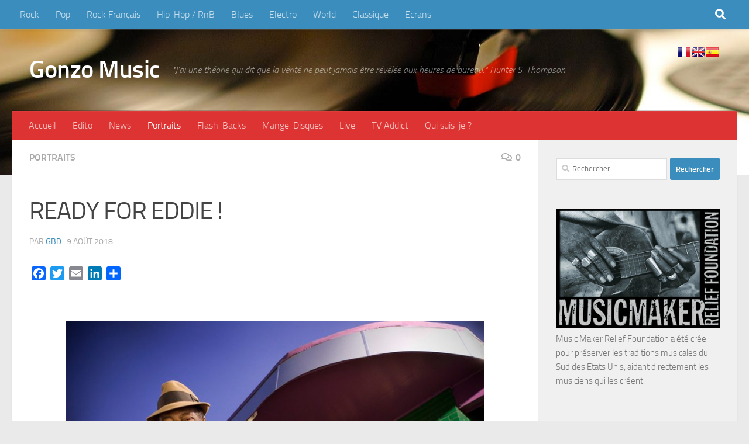

--- FILE ---
content_type: text/html; charset=UTF-8
request_url: https://gonzomusic.fr/ready-for-eddie.html
body_size: 23567
content:
<!DOCTYPE html>
<html class="no-js" lang="fr-FR">
<head>
  <meta charset="UTF-8">
  <meta name="viewport" content="width=device-width, initial-scale=1.0">
  <link rel="profile" href="https://gmpg.org/xfn/11" />
  <link rel="pingback" href="https://gonzomusic.fr/xmlrpc.php">

  <title>READY FOR EDDIE ! &#8211; Gonzo Music</title>
<meta name='robots' content='max-image-preview:large' />
<script>document.documentElement.className = document.documentElement.className.replace("no-js","js");</script>
<link rel='dns-prefetch' href='//static.addtoany.com' />
<link rel="alternate" type="application/rss+xml" title="Gonzo Music &raquo; Flux" href="https://gonzomusic.fr/feed" />
<link rel="alternate" type="application/rss+xml" title="Gonzo Music &raquo; Flux des commentaires" href="https://gonzomusic.fr/comments/feed" />
<link rel="alternate" type="application/rss+xml" title="Gonzo Music &raquo; READY FOR EDDIE ! Flux des commentaires" href="https://gonzomusic.fr/ready-for-eddie.html/feed" />
<link rel="alternate" title="oEmbed (JSON)" type="application/json+oembed" href="https://gonzomusic.fr/wp-json/oembed/1.0/embed?url=https%3A%2F%2Fgonzomusic.fr%2Fready-for-eddie.html" />
<link rel="alternate" title="oEmbed (XML)" type="text/xml+oembed" href="https://gonzomusic.fr/wp-json/oembed/1.0/embed?url=https%3A%2F%2Fgonzomusic.fr%2Fready-for-eddie.html&#038;format=xml" />
<style id='wp-img-auto-sizes-contain-inline-css'>
img:is([sizes=auto i],[sizes^="auto," i]){contain-intrinsic-size:3000px 1500px}
/*# sourceURL=wp-img-auto-sizes-contain-inline-css */
</style>
<style id='wp-emoji-styles-inline-css'>

	img.wp-smiley, img.emoji {
		display: inline !important;
		border: none !important;
		box-shadow: none !important;
		height: 1em !important;
		width: 1em !important;
		margin: 0 0.07em !important;
		vertical-align: -0.1em !important;
		background: none !important;
		padding: 0 !important;
	}
/*# sourceURL=wp-emoji-styles-inline-css */
</style>
<style id='wp-block-library-inline-css'>
:root{--wp-block-synced-color:#7a00df;--wp-block-synced-color--rgb:122,0,223;--wp-bound-block-color:var(--wp-block-synced-color);--wp-editor-canvas-background:#ddd;--wp-admin-theme-color:#007cba;--wp-admin-theme-color--rgb:0,124,186;--wp-admin-theme-color-darker-10:#006ba1;--wp-admin-theme-color-darker-10--rgb:0,107,160.5;--wp-admin-theme-color-darker-20:#005a87;--wp-admin-theme-color-darker-20--rgb:0,90,135;--wp-admin-border-width-focus:2px}@media (min-resolution:192dpi){:root{--wp-admin-border-width-focus:1.5px}}.wp-element-button{cursor:pointer}:root .has-very-light-gray-background-color{background-color:#eee}:root .has-very-dark-gray-background-color{background-color:#313131}:root .has-very-light-gray-color{color:#eee}:root .has-very-dark-gray-color{color:#313131}:root .has-vivid-green-cyan-to-vivid-cyan-blue-gradient-background{background:linear-gradient(135deg,#00d084,#0693e3)}:root .has-purple-crush-gradient-background{background:linear-gradient(135deg,#34e2e4,#4721fb 50%,#ab1dfe)}:root .has-hazy-dawn-gradient-background{background:linear-gradient(135deg,#faaca8,#dad0ec)}:root .has-subdued-olive-gradient-background{background:linear-gradient(135deg,#fafae1,#67a671)}:root .has-atomic-cream-gradient-background{background:linear-gradient(135deg,#fdd79a,#004a59)}:root .has-nightshade-gradient-background{background:linear-gradient(135deg,#330968,#31cdcf)}:root .has-midnight-gradient-background{background:linear-gradient(135deg,#020381,#2874fc)}:root{--wp--preset--font-size--normal:16px;--wp--preset--font-size--huge:42px}.has-regular-font-size{font-size:1em}.has-larger-font-size{font-size:2.625em}.has-normal-font-size{font-size:var(--wp--preset--font-size--normal)}.has-huge-font-size{font-size:var(--wp--preset--font-size--huge)}.has-text-align-center{text-align:center}.has-text-align-left{text-align:left}.has-text-align-right{text-align:right}.has-fit-text{white-space:nowrap!important}#end-resizable-editor-section{display:none}.aligncenter{clear:both}.items-justified-left{justify-content:flex-start}.items-justified-center{justify-content:center}.items-justified-right{justify-content:flex-end}.items-justified-space-between{justify-content:space-between}.screen-reader-text{border:0;clip-path:inset(50%);height:1px;margin:-1px;overflow:hidden;padding:0;position:absolute;width:1px;word-wrap:normal!important}.screen-reader-text:focus{background-color:#ddd;clip-path:none;color:#444;display:block;font-size:1em;height:auto;left:5px;line-height:normal;padding:15px 23px 14px;text-decoration:none;top:5px;width:auto;z-index:100000}html :where(.has-border-color){border-style:solid}html :where([style*=border-top-color]){border-top-style:solid}html :where([style*=border-right-color]){border-right-style:solid}html :where([style*=border-bottom-color]){border-bottom-style:solid}html :where([style*=border-left-color]){border-left-style:solid}html :where([style*=border-width]){border-style:solid}html :where([style*=border-top-width]){border-top-style:solid}html :where([style*=border-right-width]){border-right-style:solid}html :where([style*=border-bottom-width]){border-bottom-style:solid}html :where([style*=border-left-width]){border-left-style:solid}html :where(img[class*=wp-image-]){height:auto;max-width:100%}:where(figure){margin:0 0 1em}html :where(.is-position-sticky){--wp-admin--admin-bar--position-offset:var(--wp-admin--admin-bar--height,0px)}@media screen and (max-width:600px){html :where(.is-position-sticky){--wp-admin--admin-bar--position-offset:0px}}

/*# sourceURL=wp-block-library-inline-css */
</style><style id='global-styles-inline-css'>
:root{--wp--preset--aspect-ratio--square: 1;--wp--preset--aspect-ratio--4-3: 4/3;--wp--preset--aspect-ratio--3-4: 3/4;--wp--preset--aspect-ratio--3-2: 3/2;--wp--preset--aspect-ratio--2-3: 2/3;--wp--preset--aspect-ratio--16-9: 16/9;--wp--preset--aspect-ratio--9-16: 9/16;--wp--preset--color--black: #000000;--wp--preset--color--cyan-bluish-gray: #abb8c3;--wp--preset--color--white: #ffffff;--wp--preset--color--pale-pink: #f78da7;--wp--preset--color--vivid-red: #cf2e2e;--wp--preset--color--luminous-vivid-orange: #ff6900;--wp--preset--color--luminous-vivid-amber: #fcb900;--wp--preset--color--light-green-cyan: #7bdcb5;--wp--preset--color--vivid-green-cyan: #00d084;--wp--preset--color--pale-cyan-blue: #8ed1fc;--wp--preset--color--vivid-cyan-blue: #0693e3;--wp--preset--color--vivid-purple: #9b51e0;--wp--preset--gradient--vivid-cyan-blue-to-vivid-purple: linear-gradient(135deg,rgb(6,147,227) 0%,rgb(155,81,224) 100%);--wp--preset--gradient--light-green-cyan-to-vivid-green-cyan: linear-gradient(135deg,rgb(122,220,180) 0%,rgb(0,208,130) 100%);--wp--preset--gradient--luminous-vivid-amber-to-luminous-vivid-orange: linear-gradient(135deg,rgb(252,185,0) 0%,rgb(255,105,0) 100%);--wp--preset--gradient--luminous-vivid-orange-to-vivid-red: linear-gradient(135deg,rgb(255,105,0) 0%,rgb(207,46,46) 100%);--wp--preset--gradient--very-light-gray-to-cyan-bluish-gray: linear-gradient(135deg,rgb(238,238,238) 0%,rgb(169,184,195) 100%);--wp--preset--gradient--cool-to-warm-spectrum: linear-gradient(135deg,rgb(74,234,220) 0%,rgb(151,120,209) 20%,rgb(207,42,186) 40%,rgb(238,44,130) 60%,rgb(251,105,98) 80%,rgb(254,248,76) 100%);--wp--preset--gradient--blush-light-purple: linear-gradient(135deg,rgb(255,206,236) 0%,rgb(152,150,240) 100%);--wp--preset--gradient--blush-bordeaux: linear-gradient(135deg,rgb(254,205,165) 0%,rgb(254,45,45) 50%,rgb(107,0,62) 100%);--wp--preset--gradient--luminous-dusk: linear-gradient(135deg,rgb(255,203,112) 0%,rgb(199,81,192) 50%,rgb(65,88,208) 100%);--wp--preset--gradient--pale-ocean: linear-gradient(135deg,rgb(255,245,203) 0%,rgb(182,227,212) 50%,rgb(51,167,181) 100%);--wp--preset--gradient--electric-grass: linear-gradient(135deg,rgb(202,248,128) 0%,rgb(113,206,126) 100%);--wp--preset--gradient--midnight: linear-gradient(135deg,rgb(2,3,129) 0%,rgb(40,116,252) 100%);--wp--preset--font-size--small: 13px;--wp--preset--font-size--medium: 20px;--wp--preset--font-size--large: 36px;--wp--preset--font-size--x-large: 42px;--wp--preset--spacing--20: 0.44rem;--wp--preset--spacing--30: 0.67rem;--wp--preset--spacing--40: 1rem;--wp--preset--spacing--50: 1.5rem;--wp--preset--spacing--60: 2.25rem;--wp--preset--spacing--70: 3.38rem;--wp--preset--spacing--80: 5.06rem;--wp--preset--shadow--natural: 6px 6px 9px rgba(0, 0, 0, 0.2);--wp--preset--shadow--deep: 12px 12px 50px rgba(0, 0, 0, 0.4);--wp--preset--shadow--sharp: 6px 6px 0px rgba(0, 0, 0, 0.2);--wp--preset--shadow--outlined: 6px 6px 0px -3px rgb(255, 255, 255), 6px 6px rgb(0, 0, 0);--wp--preset--shadow--crisp: 6px 6px 0px rgb(0, 0, 0);}:where(.is-layout-flex){gap: 0.5em;}:where(.is-layout-grid){gap: 0.5em;}body .is-layout-flex{display: flex;}.is-layout-flex{flex-wrap: wrap;align-items: center;}.is-layout-flex > :is(*, div){margin: 0;}body .is-layout-grid{display: grid;}.is-layout-grid > :is(*, div){margin: 0;}:where(.wp-block-columns.is-layout-flex){gap: 2em;}:where(.wp-block-columns.is-layout-grid){gap: 2em;}:where(.wp-block-post-template.is-layout-flex){gap: 1.25em;}:where(.wp-block-post-template.is-layout-grid){gap: 1.25em;}.has-black-color{color: var(--wp--preset--color--black) !important;}.has-cyan-bluish-gray-color{color: var(--wp--preset--color--cyan-bluish-gray) !important;}.has-white-color{color: var(--wp--preset--color--white) !important;}.has-pale-pink-color{color: var(--wp--preset--color--pale-pink) !important;}.has-vivid-red-color{color: var(--wp--preset--color--vivid-red) !important;}.has-luminous-vivid-orange-color{color: var(--wp--preset--color--luminous-vivid-orange) !important;}.has-luminous-vivid-amber-color{color: var(--wp--preset--color--luminous-vivid-amber) !important;}.has-light-green-cyan-color{color: var(--wp--preset--color--light-green-cyan) !important;}.has-vivid-green-cyan-color{color: var(--wp--preset--color--vivid-green-cyan) !important;}.has-pale-cyan-blue-color{color: var(--wp--preset--color--pale-cyan-blue) !important;}.has-vivid-cyan-blue-color{color: var(--wp--preset--color--vivid-cyan-blue) !important;}.has-vivid-purple-color{color: var(--wp--preset--color--vivid-purple) !important;}.has-black-background-color{background-color: var(--wp--preset--color--black) !important;}.has-cyan-bluish-gray-background-color{background-color: var(--wp--preset--color--cyan-bluish-gray) !important;}.has-white-background-color{background-color: var(--wp--preset--color--white) !important;}.has-pale-pink-background-color{background-color: var(--wp--preset--color--pale-pink) !important;}.has-vivid-red-background-color{background-color: var(--wp--preset--color--vivid-red) !important;}.has-luminous-vivid-orange-background-color{background-color: var(--wp--preset--color--luminous-vivid-orange) !important;}.has-luminous-vivid-amber-background-color{background-color: var(--wp--preset--color--luminous-vivid-amber) !important;}.has-light-green-cyan-background-color{background-color: var(--wp--preset--color--light-green-cyan) !important;}.has-vivid-green-cyan-background-color{background-color: var(--wp--preset--color--vivid-green-cyan) !important;}.has-pale-cyan-blue-background-color{background-color: var(--wp--preset--color--pale-cyan-blue) !important;}.has-vivid-cyan-blue-background-color{background-color: var(--wp--preset--color--vivid-cyan-blue) !important;}.has-vivid-purple-background-color{background-color: var(--wp--preset--color--vivid-purple) !important;}.has-black-border-color{border-color: var(--wp--preset--color--black) !important;}.has-cyan-bluish-gray-border-color{border-color: var(--wp--preset--color--cyan-bluish-gray) !important;}.has-white-border-color{border-color: var(--wp--preset--color--white) !important;}.has-pale-pink-border-color{border-color: var(--wp--preset--color--pale-pink) !important;}.has-vivid-red-border-color{border-color: var(--wp--preset--color--vivid-red) !important;}.has-luminous-vivid-orange-border-color{border-color: var(--wp--preset--color--luminous-vivid-orange) !important;}.has-luminous-vivid-amber-border-color{border-color: var(--wp--preset--color--luminous-vivid-amber) !important;}.has-light-green-cyan-border-color{border-color: var(--wp--preset--color--light-green-cyan) !important;}.has-vivid-green-cyan-border-color{border-color: var(--wp--preset--color--vivid-green-cyan) !important;}.has-pale-cyan-blue-border-color{border-color: var(--wp--preset--color--pale-cyan-blue) !important;}.has-vivid-cyan-blue-border-color{border-color: var(--wp--preset--color--vivid-cyan-blue) !important;}.has-vivid-purple-border-color{border-color: var(--wp--preset--color--vivid-purple) !important;}.has-vivid-cyan-blue-to-vivid-purple-gradient-background{background: var(--wp--preset--gradient--vivid-cyan-blue-to-vivid-purple) !important;}.has-light-green-cyan-to-vivid-green-cyan-gradient-background{background: var(--wp--preset--gradient--light-green-cyan-to-vivid-green-cyan) !important;}.has-luminous-vivid-amber-to-luminous-vivid-orange-gradient-background{background: var(--wp--preset--gradient--luminous-vivid-amber-to-luminous-vivid-orange) !important;}.has-luminous-vivid-orange-to-vivid-red-gradient-background{background: var(--wp--preset--gradient--luminous-vivid-orange-to-vivid-red) !important;}.has-very-light-gray-to-cyan-bluish-gray-gradient-background{background: var(--wp--preset--gradient--very-light-gray-to-cyan-bluish-gray) !important;}.has-cool-to-warm-spectrum-gradient-background{background: var(--wp--preset--gradient--cool-to-warm-spectrum) !important;}.has-blush-light-purple-gradient-background{background: var(--wp--preset--gradient--blush-light-purple) !important;}.has-blush-bordeaux-gradient-background{background: var(--wp--preset--gradient--blush-bordeaux) !important;}.has-luminous-dusk-gradient-background{background: var(--wp--preset--gradient--luminous-dusk) !important;}.has-pale-ocean-gradient-background{background: var(--wp--preset--gradient--pale-ocean) !important;}.has-electric-grass-gradient-background{background: var(--wp--preset--gradient--electric-grass) !important;}.has-midnight-gradient-background{background: var(--wp--preset--gradient--midnight) !important;}.has-small-font-size{font-size: var(--wp--preset--font-size--small) !important;}.has-medium-font-size{font-size: var(--wp--preset--font-size--medium) !important;}.has-large-font-size{font-size: var(--wp--preset--font-size--large) !important;}.has-x-large-font-size{font-size: var(--wp--preset--font-size--x-large) !important;}
/*# sourceURL=global-styles-inline-css */
</style>

<style id='classic-theme-styles-inline-css'>
/*! This file is auto-generated */
.wp-block-button__link{color:#fff;background-color:#32373c;border-radius:9999px;box-shadow:none;text-decoration:none;padding:calc(.667em + 2px) calc(1.333em + 2px);font-size:1.125em}.wp-block-file__button{background:#32373c;color:#fff;text-decoration:none}
/*# sourceURL=/wp-includes/css/classic-themes.min.css */
</style>
<link rel='stylesheet' id='contact-form-7-css' href='https://gonzomusic.fr/wp-content/plugins/contact-form-7/includes/css/styles.css?ver=6.1.4' media='all' />
<link rel='stylesheet' id='hueman-main-style-css' href='https://gonzomusic.fr/wp-content/themes/hueman/assets/front/css/main.min.css?ver=3.7.27' media='all' />
<style id='hueman-main-style-inline-css'>
body { font-size:1.00rem; }@media only screen and (min-width: 720px) {
        .nav > li { font-size:1.00rem; }
      }.container-inner { max-width: 1428px; }::selection { background-color: #3b8dbd; }
::-moz-selection { background-color: #3b8dbd; }a,a>span.hu-external::after,.themeform label .required,#flexslider-featured .flex-direction-nav .flex-next:hover,#flexslider-featured .flex-direction-nav .flex-prev:hover,.post-hover:hover .post-title a,.post-title a:hover,.sidebar.s1 .post-nav li a:hover i,.content .post-nav li a:hover i,.post-related a:hover,.sidebar.s1 .widget_rss ul li a,#footer .widget_rss ul li a,.sidebar.s1 .widget_calendar a,#footer .widget_calendar a,.sidebar.s1 .alx-tab .tab-item-category a,.sidebar.s1 .alx-posts .post-item-category a,.sidebar.s1 .alx-tab li:hover .tab-item-title a,.sidebar.s1 .alx-tab li:hover .tab-item-comment a,.sidebar.s1 .alx-posts li:hover .post-item-title a,#footer .alx-tab .tab-item-category a,#footer .alx-posts .post-item-category a,#footer .alx-tab li:hover .tab-item-title a,#footer .alx-tab li:hover .tab-item-comment a,#footer .alx-posts li:hover .post-item-title a,.comment-tabs li.active a,.comment-awaiting-moderation,.child-menu a:hover,.child-menu .current_page_item > a,.wp-pagenavi a{ color: #3b8dbd; }input[type="submit"],.themeform button[type="submit"],.sidebar.s1 .sidebar-top,.sidebar.s1 .sidebar-toggle,#flexslider-featured .flex-control-nav li a.flex-active,.post-tags a:hover,.sidebar.s1 .widget_calendar caption,#footer .widget_calendar caption,.author-bio .bio-avatar:after,.commentlist li.bypostauthor > .comment-body:after,.commentlist li.comment-author-admin > .comment-body:after{ background-color: #3b8dbd; }.post-format .format-container { border-color: #3b8dbd; }.sidebar.s1 .alx-tabs-nav li.active a,#footer .alx-tabs-nav li.active a,.comment-tabs li.active a,.wp-pagenavi a:hover,.wp-pagenavi a:active,.wp-pagenavi span.current{ border-bottom-color: #3b8dbd!important; }.sidebar.s2 .post-nav li a:hover i,
.sidebar.s2 .widget_rss ul li a,
.sidebar.s2 .widget_calendar a,
.sidebar.s2 .alx-tab .tab-item-category a,
.sidebar.s2 .alx-posts .post-item-category a,
.sidebar.s2 .alx-tab li:hover .tab-item-title a,
.sidebar.s2 .alx-tab li:hover .tab-item-comment a,
.sidebar.s2 .alx-posts li:hover .post-item-title a { color: #82b965; }
.sidebar.s2 .sidebar-top,.sidebar.s2 .sidebar-toggle,.post-comments,.jp-play-bar,.jp-volume-bar-value,.sidebar.s2 .widget_calendar caption{ background-color: #82b965; }.sidebar.s2 .alx-tabs-nav li.active a { border-bottom-color: #82b965; }
.post-comments::before { border-right-color: #82b965; }
      .search-expand,
              #nav-topbar.nav-container { background-color: #3b8dbd}@media only screen and (min-width: 720px) {
                #nav-topbar .nav ul { background-color: #3b8dbd; }
              }.is-scrolled #header .nav-container.desktop-sticky,
              .is-scrolled #header .search-expand { background-color: #3b8dbd; background-color: rgba(59,141,189,0.90) }.is-scrolled .topbar-transparent #nav-topbar.desktop-sticky .nav ul { background-color: #3b8dbd; background-color: rgba(59,141,189,0.95) }#header { background-color: #33363b; }
@media only screen and (min-width: 720px) {
  #nav-header .nav ul { background-color: #33363b; }
}
        #header #nav-mobile { background-color: #33363b; }.is-scrolled #header #nav-mobile { background-color: #33363b; background-color: rgba(51,54,59,0.90) }#nav-header.nav-container, #main-header-search .search-expand { background-color: #dd3333; }
@media only screen and (min-width: 720px) {
  #nav-header .nav ul { background-color: #dd3333; }
}
        body { background-color: #eaeaea; }
/*# sourceURL=hueman-main-style-inline-css */
</style>
<link rel='stylesheet' id='theme-stylesheet-css' href='https://gonzomusic.fr/wp-content/themes/hueman-child/style.css?ver=6.9' media='all' />
<link rel='stylesheet' id='hueman-font-awesome-css' href='https://gonzomusic.fr/wp-content/themes/hueman/assets/front/css/font-awesome.min.css?ver=3.7.27' media='all' />
<link rel='stylesheet' id='addtoany-css' href='https://gonzomusic.fr/wp-content/plugins/add-to-any/addtoany.min.css?ver=1.16' media='all' />
<script id="addtoany-core-js-before">
window.a2a_config=window.a2a_config||{};a2a_config.callbacks=[];a2a_config.overlays=[];a2a_config.templates={};a2a_localize = {
	Share: "Partager",
	Save: "Enregistrer",
	Subscribe: "S'abonner",
	Email: "E-mail",
	Bookmark: "Marque-page",
	ShowAll: "Montrer tout",
	ShowLess: "Montrer moins",
	FindServices: "Trouver des service(s)",
	FindAnyServiceToAddTo: "Trouver instantan&eacute;ment des services &agrave; ajouter &agrave;",
	PoweredBy: "Propuls&eacute; par",
	ShareViaEmail: "Partager par e-mail",
	SubscribeViaEmail: "S’abonner par e-mail",
	BookmarkInYourBrowser: "Ajouter un signet dans votre navigateur",
	BookmarkInstructions: "Appuyez sur Ctrl+D ou \u2318+D pour mettre cette page en signet",
	AddToYourFavorites: "Ajouter &agrave; vos favoris",
	SendFromWebOrProgram: "Envoyer depuis n’importe quelle adresse e-mail ou logiciel e-mail",
	EmailProgram: "Programme d’e-mail",
	More: "Plus&#8230;",
	ThanksForSharing: "Merci de partager !",
	ThanksForFollowing: "Merci de nous suivre !"
};


//# sourceURL=addtoany-core-js-before
</script>
<script defer src="https://static.addtoany.com/menu/page.js" id="addtoany-core-js"></script>
<script src="https://gonzomusic.fr/wp-includes/js/jquery/jquery.min.js?ver=3.7.1" id="jquery-core-js"></script>
<script src="https://gonzomusic.fr/wp-includes/js/jquery/jquery-migrate.min.js?ver=3.4.1" id="jquery-migrate-js"></script>
<script defer src="https://gonzomusic.fr/wp-content/plugins/add-to-any/addtoany.min.js?ver=1.1" id="addtoany-jquery-js"></script>
<link rel="https://api.w.org/" href="https://gonzomusic.fr/wp-json/" /><link rel="alternate" title="JSON" type="application/json" href="https://gonzomusic.fr/wp-json/wp/v2/posts/10899" /><link rel="EditURI" type="application/rsd+xml" title="RSD" href="https://gonzomusic.fr/xmlrpc.php?rsd" />
<link rel="canonical" href="https://gonzomusic.fr/ready-for-eddie.html" />
<link rel='shortlink' href='https://gonzomusic.fr/?p=10899' />
    <link rel="preload" as="font" type="font/woff2" href="https://gonzomusic.fr/wp-content/themes/hueman/assets/front/webfonts/fa-brands-400.woff2?v=5.15.2" crossorigin="anonymous"/>
    <link rel="preload" as="font" type="font/woff2" href="https://gonzomusic.fr/wp-content/themes/hueman/assets/front/webfonts/fa-regular-400.woff2?v=5.15.2" crossorigin="anonymous"/>
    <link rel="preload" as="font" type="font/woff2" href="https://gonzomusic.fr/wp-content/themes/hueman/assets/front/webfonts/fa-solid-900.woff2?v=5.15.2" crossorigin="anonymous"/>
  <link rel="preload" as="font" type="font/woff" href="https://gonzomusic.fr/wp-content/themes/hueman/assets/front/fonts/titillium-light-webfont.woff" crossorigin="anonymous"/>
<link rel="preload" as="font" type="font/woff" href="https://gonzomusic.fr/wp-content/themes/hueman/assets/front/fonts/titillium-lightitalic-webfont.woff" crossorigin="anonymous"/>
<link rel="preload" as="font" type="font/woff" href="https://gonzomusic.fr/wp-content/themes/hueman/assets/front/fonts/titillium-regular-webfont.woff" crossorigin="anonymous"/>
<link rel="preload" as="font" type="font/woff" href="https://gonzomusic.fr/wp-content/themes/hueman/assets/front/fonts/titillium-regularitalic-webfont.woff" crossorigin="anonymous"/>
<link rel="preload" as="font" type="font/woff" href="https://gonzomusic.fr/wp-content/themes/hueman/assets/front/fonts/titillium-semibold-webfont.woff" crossorigin="anonymous"/>
<style>
  /*  base : fonts
/* ------------------------------------ */
body { font-family: "Titillium", Arial, sans-serif; }
@font-face {
  font-family: 'Titillium';
  src: url('https://gonzomusic.fr/wp-content/themes/hueman/assets/front/fonts/titillium-light-webfont.eot');
  src: url('https://gonzomusic.fr/wp-content/themes/hueman/assets/front/fonts/titillium-light-webfont.svg#titillium-light-webfont') format('svg'),
     url('https://gonzomusic.fr/wp-content/themes/hueman/assets/front/fonts/titillium-light-webfont.eot?#iefix') format('embedded-opentype'),
     url('https://gonzomusic.fr/wp-content/themes/hueman/assets/front/fonts/titillium-light-webfont.woff') format('woff'),
     url('https://gonzomusic.fr/wp-content/themes/hueman/assets/front/fonts/titillium-light-webfont.ttf') format('truetype');
  font-weight: 300;
  font-style: normal;
}
@font-face {
  font-family: 'Titillium';
  src: url('https://gonzomusic.fr/wp-content/themes/hueman/assets/front/fonts/titillium-lightitalic-webfont.eot');
  src: url('https://gonzomusic.fr/wp-content/themes/hueman/assets/front/fonts/titillium-lightitalic-webfont.svg#titillium-lightitalic-webfont') format('svg'),
     url('https://gonzomusic.fr/wp-content/themes/hueman/assets/front/fonts/titillium-lightitalic-webfont.eot?#iefix') format('embedded-opentype'),
     url('https://gonzomusic.fr/wp-content/themes/hueman/assets/front/fonts/titillium-lightitalic-webfont.woff') format('woff'),
     url('https://gonzomusic.fr/wp-content/themes/hueman/assets/front/fonts/titillium-lightitalic-webfont.ttf') format('truetype');
  font-weight: 300;
  font-style: italic;
}
@font-face {
  font-family: 'Titillium';
  src: url('https://gonzomusic.fr/wp-content/themes/hueman/assets/front/fonts/titillium-regular-webfont.eot');
  src: url('https://gonzomusic.fr/wp-content/themes/hueman/assets/front/fonts/titillium-regular-webfont.svg#titillium-regular-webfont') format('svg'),
     url('https://gonzomusic.fr/wp-content/themes/hueman/assets/front/fonts/titillium-regular-webfont.eot?#iefix') format('embedded-opentype'),
     url('https://gonzomusic.fr/wp-content/themes/hueman/assets/front/fonts/titillium-regular-webfont.woff') format('woff'),
     url('https://gonzomusic.fr/wp-content/themes/hueman/assets/front/fonts/titillium-regular-webfont.ttf') format('truetype');
  font-weight: 400;
  font-style: normal;
}
@font-face {
  font-family: 'Titillium';
  src: url('https://gonzomusic.fr/wp-content/themes/hueman/assets/front/fonts/titillium-regularitalic-webfont.eot');
  src: url('https://gonzomusic.fr/wp-content/themes/hueman/assets/front/fonts/titillium-regularitalic-webfont.svg#titillium-regular-webfont') format('svg'),
     url('https://gonzomusic.fr/wp-content/themes/hueman/assets/front/fonts/titillium-regularitalic-webfont.eot?#iefix') format('embedded-opentype'),
     url('https://gonzomusic.fr/wp-content/themes/hueman/assets/front/fonts/titillium-regularitalic-webfont.woff') format('woff'),
     url('https://gonzomusic.fr/wp-content/themes/hueman/assets/front/fonts/titillium-regularitalic-webfont.ttf') format('truetype');
  font-weight: 400;
  font-style: italic;
}
@font-face {
    font-family: 'Titillium';
    src: url('https://gonzomusic.fr/wp-content/themes/hueman/assets/front/fonts/titillium-semibold-webfont.eot');
    src: url('https://gonzomusic.fr/wp-content/themes/hueman/assets/front/fonts/titillium-semibold-webfont.svg#titillium-semibold-webfont') format('svg'),
         url('https://gonzomusic.fr/wp-content/themes/hueman/assets/front/fonts/titillium-semibold-webfont.eot?#iefix') format('embedded-opentype'),
         url('https://gonzomusic.fr/wp-content/themes/hueman/assets/front/fonts/titillium-semibold-webfont.woff') format('woff'),
         url('https://gonzomusic.fr/wp-content/themes/hueman/assets/front/fonts/titillium-semibold-webfont.ttf') format('truetype');
  font-weight: 600;
  font-style: normal;
}
</style>
  <!--[if lt IE 9]>
<script src="https://gonzomusic.fr/wp-content/themes/hueman/assets/front/js/ie/html5shiv-printshiv.min.js"></script>
<script src="https://gonzomusic.fr/wp-content/themes/hueman/assets/front/js/ie/selectivizr.js"></script>
<![endif]-->
<!-- Google tag (gtag.js) -->
<script async src="https://www.googletagmanager.com/gtag/js?id=G-JDMBY7C6Q1"></script>
<script>
  window.dataLayer = window.dataLayer || [];
  function gtag(){dataLayer.push(arguments);}
  gtag('js', new Date());

  gtag('config', 'G-JDMBY7C6Q1');
</script>
</head>

<body class="wp-singular post-template-default single single-post postid-10899 single-format-standard wp-embed-responsive wp-theme-hueman wp-child-theme-hueman-child col-2cl full-width topbar-enabled mobile-sidebar-hide hueman-3-7-27-with-child-theme chrome">

<div id="wrapper">
  <a class="screen-reader-text skip-link" href="#content">Skip to content</a>
  
  <header id="header" class="both-menus-mobile-on two-mobile-menus both_menus header-ads-desktop header-ads-mobile topbar-transparent no-header-img">
  
        <nav class="nav-container group desktop-menu  " id="nav-topbar" data-menu-id="header-1">
                <!-- <div class="ham__navbar-toggler collapsed" aria-expanded="false">
          <div class="ham__navbar-span-wrapper">
            <span class="ham-toggler-menu__span"></span>
          </div>
        </div> -->
        <button class="ham__navbar-toggler-two collapsed" title="Menu" aria-expanded="false">
          <span class="ham__navbar-span-wrapper">
            <span class="line line-1"></span>
            <span class="line line-2"></span>
            <span class="line line-3"></span>
          </span>
        </button>
              <div class="nav-text"></div>
  <div class="topbar-toggle-down">
    <i class="fas fa-angle-double-down" aria-hidden="true" data-toggle="down" title="Agrandir le menu"></i>
    <i class="fas fa-angle-double-up" aria-hidden="true" data-toggle="up" title="Réduire le menu"></i>
  </div>
  <div class="nav-wrap container">
    <ul id="menu-styles-musicaux" class="nav container-inner group"><li id="menu-item-153" class="menu-item menu-item-type-custom menu-item-object-custom menu-item-153"><a href="https://gonzomusic.fr/tag/rock">Rock</a></li>
<li id="menu-item-352" class="menu-item menu-item-type-custom menu-item-object-custom menu-item-352"><a href="https://gonzomusic.fr/tag/pop">Pop</a></li>
<li id="menu-item-353" class="menu-item menu-item-type-custom menu-item-object-custom menu-item-353"><a href="https://gonzomusic.fr/tag/rock-francais">Rock Français</a></li>
<li id="menu-item-354" class="menu-item menu-item-type-custom menu-item-object-custom menu-item-354"><a href="https://gonzomusic.fr/tag/hip-hoprb">Hip-Hop / RnB</a></li>
<li id="menu-item-8910" class="menu-item menu-item-type-custom menu-item-object-custom menu-item-8910"><a href="https://gonzomusic.fr/tag/blues">Blues</a></li>
<li id="menu-item-355" class="menu-item menu-item-type-custom menu-item-object-custom menu-item-355"><a href="https://gonzomusic.fr/tag/electro">Electro</a></li>
<li id="menu-item-356" class="menu-item menu-item-type-custom menu-item-object-custom menu-item-356"><a href="https://gonzomusic.fr/tag/world">World</a></li>
<li id="menu-item-24896" class="menu-item menu-item-type-custom menu-item-object-custom menu-item-24896"><a href="https://gonzomusic.fr/tag/classique">Classique</a></li>
<li id="menu-item-357" class="menu-item menu-item-type-custom menu-item-object-custom menu-item-357"><a href="https://gonzomusic.fr/tag/ecrans">Ecrans</a></li>
</ul>  </div>
      <div id="topbar-header-search" class="container">
      <div class="container-inner">
        <button class="toggle-search"><i class="fas fa-search"></i></button>
        <div class="search-expand">
          <div class="search-expand-inner"><form role="search" method="get" class="search-form" action="https://gonzomusic.fr/">
				<label>
					<span class="screen-reader-text">Rechercher :</span>
					<input type="search" class="search-field" placeholder="Rechercher…" value="" name="s" />
				</label>
				<input type="submit" class="search-submit" value="Rechercher" />
			</form></div>
        </div>
      </div><!--/.container-inner-->
    </div><!--/.container-->
  
</nav><!--/#nav-topbar-->  
  <div class="container group">
        <div class="container-inner">

                    <div class="group hu-pad central-header-zone">
                  <div class="logo-tagline-group">
                      <p class="site-title">                  <a class="custom-logo-link" href="https://gonzomusic.fr/" rel="home" title="Gonzo Music | Page d'accueil">Gonzo Music</a>                </p>                                                <p class="site-description">&quot;J’ai une théorie qui dit que la vérité ne peut jamais être révélée aux heures de bureau.&quot; Hunter S. Thompson</p>
                                        </div>

                                        <div id="header-widgets">
                          <div id="prisna-google-website-translator-4" class="widget widget_prisna-google-website-translator">
<style type="text/css">
<!--

.prisna-gwt-align-left {
	text-align: left !important;
}
.prisna-gwt-align-right {
	text-align: right !important;
}


.prisna-gwt-flags-container {
	list-style: none !important;
	margin: 0 !important;
	padding: 0 !important;
	border: none !important;
	clear: both !important;
}
.prisna-gwt-flag-container {
	list-style: none !important;
	display: inline-block;
	margin: 0 2px 0 0 !important;
	padding: 0 !important;
	border: none !important;
}
.prisna-gwt-flag-container a {
	display: inline-block;
	margin: 0 !important;
	padding: 0 !important;
	border: none !important;
	background-repeat: no-repeat !important;
	background-image: url(https://gonzomusic.fr/wp-content/plugins/google-website-translator/images/all.png) !important;
	width: 22px !important;
	height: 16px !important;
}
.prisna-gwt-language-en a { background-position: 0px 0px !important; }
.prisna-gwt-language-fr a { background-position: -22px 0px !important; }
.prisna-gwt-language-es a { background-position: -110px 0px !important; }


body {
	top: 0 !important;
}
.goog-te-banner-frame {
	display: none !important;
	visibility: hidden !important;
}

#goog-gt-tt,
.goog-tooltip,
.goog-tooltip:hover {
	display: none !important;
}
.goog-text-highlight {
	background-color: transparent !important;
	border: none !important;
	box-shadow: none !important;
}
.translated-rtl font,
.translated-ltr font {
	background-color: transparent !important;
	box-shadow: none !important;
	box-sizing: border-box !important;
	-webkit-box-sizing: border-box !important;
	-moz-box-sizing: border-box !important;
}
#google_translate_element { display: none !important; }
-->
</style>



<script type="text/javascript">
/*<![CDATA[*/
var PrisnaGWT = {

	_fire_event: function(_element, _event) {
		
		try {
			if (document.createEvent) {
				var ev = document.createEvent("HTMLEvents");
				ev.initEvent(_event, true, true);
				_element.dispatchEvent(ev);
			} 
			else {
				var ev = document.createEventObject();
				_element.fireEvent("on" + _event, ev);
			}
		} 
		catch (e) {
			console.log("Prisna GWT: Browser not supported!");
		}
		
	},

	_restore: function() {

		var b, d = false;
		var c =  document.getElementById("\:1\.container");
		if (c)
			d = c.contentWindow.document.getElementById("\:1\.restore");
		
		if (d)
			this._fire_event(d, "click");

	},
	
	translate: function(_language) {
	
		var element;
		var combos = document.getElementsByTagName("select"); // IE8 doesn't support getElementsByClassName
		
		for (var i=0; i<combos.length; i++)
			if (combos[i].className == "goog-te-combo")
				element = combos[i];
		
		if (!element)
			return;
		
		if (_language == "fr")
			this._restore();
		else {
			element.value = _language;
			this._fire_event(element, "change");
		}

	}
	
};
/*]]>*/
</script>
<ul class="prisna-gwt-flags-container prisna-gwt-align-right notranslate">
	<li class="prisna-gwt-flag-container prisna-gwt-language-fr">
	<a href="javascript:;" onclick="PrisnaGWT.translate('fr'); return false;" title="French"></a>
</li><li class="prisna-gwt-flag-container prisna-gwt-language-en">
	<a href="javascript:;" onclick="PrisnaGWT.translate('en'); return false;" title="English"></a>
</li><li class="prisna-gwt-flag-container prisna-gwt-language-es">
	<a href="javascript:;" onclick="PrisnaGWT.translate('es'); return false;" title="Spanish"></a>
</li>
</ul>

<div id="google_translate_element" class="prisna-gwt-align-right"></div>
<script type="text/javascript">
/*<![CDATA[*/
function initializeGoogleTranslateElement() {
	new google.translate.TranslateElement({
		pageLanguage: "fr",
		includedLanguages: "en,fr,es"
	}, "google_translate_element");
}
/*]]>*/
</script>
<script type="text/javascript" src="//translate.google.com/translate_a/element.js?cb=initializeGoogleTranslateElement"></script></div>                      </div><!--/#header-ads-->
                                </div>
      
                <nav class="nav-container group desktop-menu " id="nav-header" data-menu-id="header-2">
                <!-- <div class="ham__navbar-toggler collapsed" aria-expanded="false">
          <div class="ham__navbar-span-wrapper">
            <span class="ham-toggler-menu__span"></span>
          </div>
        </div> -->
        <button class="ham__navbar-toggler-two collapsed" title="Menu" aria-expanded="false">
          <span class="ham__navbar-span-wrapper">
            <span class="line line-1"></span>
            <span class="line line-2"></span>
            <span class="line line-3"></span>
          </span>
        </button>
              <div class="nav-text"><!-- put your mobile menu text here --></div>

  <div class="nav-wrap container">
        <ul id="menu-menu-principal" class="nav container-inner group"><li id="menu-item-151" class="menu-item menu-item-type-custom menu-item-object-custom menu-item-home menu-item-151"><a href="https://gonzomusic.fr/">Accueil</a></li>
<li id="menu-item-146" class="menu-item menu-item-type-taxonomy menu-item-object-category menu-item-146"><a href="https://gonzomusic.fr/category/edito">Edito</a></li>
<li id="menu-item-142" class="menu-item menu-item-type-taxonomy menu-item-object-category menu-item-142"><a href="https://gonzomusic.fr/category/news">News</a></li>
<li id="menu-item-143" class="menu-item menu-item-type-taxonomy menu-item-object-category current-post-ancestor current-menu-parent current-post-parent menu-item-143"><a href="https://gonzomusic.fr/category/portraits">Portraits</a></li>
<li id="menu-item-144" class="menu-item menu-item-type-taxonomy menu-item-object-category menu-item-144"><a href="https://gonzomusic.fr/category/flash-backs">Flash-Backs</a></li>
<li id="menu-item-145" class="menu-item menu-item-type-taxonomy menu-item-object-category menu-item-145"><a href="https://gonzomusic.fr/category/mange-disques">Mange-Disques</a></li>
<li id="menu-item-24894" class="menu-item menu-item-type-taxonomy menu-item-object-category menu-item-24894"><a href="https://gonzomusic.fr/category/live">Live</a></li>
<li id="menu-item-174" class="menu-item menu-item-type-taxonomy menu-item-object-category menu-item-174"><a href="https://gonzomusic.fr/category/tv-addict">TV Addict</a></li>
<li id="menu-item-166" class="menu-item menu-item-type-post_type menu-item-object-page menu-item-166"><a href="https://gonzomusic.fr/qui-suis-je">Qui suis-je ?</a></li>
</ul>  </div>
</nav><!--/#nav-header-->      
    </div><!--/.container-inner-->
      </div><!--/.container-->

</header><!--/#header-->
  
  <div class="container" id="page">
    <div class="container-inner">
            <div class="main">
        <div class="main-inner group">
          
              <main class="content" id="content">
              <div class="page-title hu-pad group">
          	    		<ul class="meta-single group">
    			<li class="category"><a href="https://gonzomusic.fr/category/portraits" rel="category tag">Portraits</a></li>
    			    			<li class="comments"><a href="https://gonzomusic.fr/ready-for-eddie.html#respond"><i class="far fa-comments"></i>0</a></li>
    			    		</ul>
            
    </div><!--/.page-title-->
          <div class="hu-pad group">
              <article class="post-10899 post type-post status-publish format-standard has-post-thumbnail hentry category-portraits tag-blues">
    <div class="post-inner group">

      <h1 class="post-title entry-title">READY FOR EDDIE !</h1>
  <p class="post-byline">
       par     <span class="vcard author">
       <span class="fn"><a href="https://gonzomusic.fr/author/gbd" title="Articles par GBD" rel="author">GBD</a></span>
     </span>
     &middot;
                          <span class="published">9 août 2018</span>
          </p>

                                
      <div class="clear"></div>

      <div class="entry themeform">
        <div class="entry-inner">
          <div class="addtoany_share_save_container addtoany_content addtoany_content_top"><div class="a2a_kit a2a_kit_size_24 addtoany_list" data-a2a-url="https://gonzomusic.fr/ready-for-eddie.html" data-a2a-title="READY FOR EDDIE !"><a class="a2a_button_facebook" href="https://www.addtoany.com/add_to/facebook?linkurl=https%3A%2F%2Fgonzomusic.fr%2Fready-for-eddie.html&amp;linkname=READY%20FOR%20EDDIE%20%21" title="Facebook" rel="nofollow noopener" target="_blank"></a><a class="a2a_button_twitter" href="https://www.addtoany.com/add_to/twitter?linkurl=https%3A%2F%2Fgonzomusic.fr%2Fready-for-eddie.html&amp;linkname=READY%20FOR%20EDDIE%20%21" title="Twitter" rel="nofollow noopener" target="_blank"></a><a class="a2a_button_email" href="https://www.addtoany.com/add_to/email?linkurl=https%3A%2F%2Fgonzomusic.fr%2Fready-for-eddie.html&amp;linkname=READY%20FOR%20EDDIE%20%21" title="Email" rel="nofollow noopener" target="_blank"></a><a class="a2a_button_linkedin" href="https://www.addtoany.com/add_to/linkedin?linkurl=https%3A%2F%2Fgonzomusic.fr%2Fready-for-eddie.html&amp;linkname=READY%20FOR%20EDDIE%20%21" title="LinkedIn" rel="nofollow noopener" target="_blank"></a><a class="a2a_dd addtoany_share_save addtoany_share" href="https://www.addtoany.com/share"></a></div></div><p>&nbsp;</p>
<p><a href="https://gonzomusic.fr/files/JimmyWilliams_EddieTigner_AtlantaGA.jpg"><img fetchpriority="high" decoding="async" class="aligncenter wp-image-10901" src="https://gonzomusic.fr/files/JimmyWilliams_EddieTigner_AtlantaGA.jpg" alt="Eddie Tigner" width="714" height="534" srcset="https://gonzomusic.fr/files/JimmyWilliams_EddieTigner_AtlantaGA.jpg 900w, https://gonzomusic.fr/files/JimmyWilliams_EddieTigner_AtlantaGA-300x224.jpg 300w, https://gonzomusic.fr/files/JimmyWilliams_EddieTigner_AtlantaGA-768x574.jpg 768w" sizes="(max-width: 714px) 100vw, 714px" /></a>À 92 ans, le pianiste de blues Eddie Tigner, originaire de Macon en Georgie n&rsquo;a rien perdu de son vertigineux swing. Epaulé par Music Make Foundation Relief, l&rsquo;assoce qui vient en aide aux vieux musicos de blues ( voir sur Gonzomusic <a href="https://gonzomusic.fr/music-maker-relief-foundation-les-blues-and-soul-brothers.html">https://gonzomusic.fr/music-maker-relief-foundation-les-blues-and-soul-brothers.html</a> ) Eddie sera en concert samedi prochain au Turner Center for the Arts à Valdosta, Georgia pour célébrer son anniversaire samedi prochain en faisant couler de son clavier des cascades de ce blues émotionnel qui est sa marque de fabrique. Si vous passez dans la région&#8230;.à ne rater sous aucun prétexte !</p>
<p>&nbsp;</p>
<p><span id="more-10899"></span></p>
<p>&nbsp;</p>
<p style="text-align: right;"><a href="https://gonzomusic.fr/files/0215_tignerdudeck03_brollins_oneuseonly.jpg"><img decoding="async" class="alignleft wp-image-10902" src="https://gonzomusic.fr/files/0215_tignerdudeck03_brollins_oneuseonly.jpg" alt="Eddie Tigner" width="564" height="807" srcset="https://gonzomusic.fr/files/0215_tignerdudeck03_brollins_oneuseonly.jpg 600w, https://gonzomusic.fr/files/0215_tignerdudeck03_brollins_oneuseonly-210x300.jpg 210w" sizes="(max-width: 564px) 100vw, 564px" /></a>Eddie Tigner joue du piano comme nul autre et  peut faire passer son public du swing au blues avec une émotion rare née de toutes ses années d&rsquo;expérience. Il a rejoint les rangs des artistes subventionnés par Music Maker Relief Foundation depuis 1998. En effets, Music Maker a aidé Eddie à obtenir son passeport, lui a accordé des aides pour se payer ses médicaments sur ordonnance et lui a offert un clavier. De plus, Eddie a tourné avec la Music Maker Blues Revue à travers l&rsquo;Europe et les États-Unis, a enregistré ses albums « Route 66 » et « Slippin&rsquo; In », et a été présenté dans le livre Music Makers : Portraits et chansons des racines de l&rsquo;Amérique (2004) et le documentaire de Music Maker Toot Blues. Eddie Tigner est né à Macon, en Géorgie, en 1926. Après que son père ait été tué par le gaz moutarde pendant la Première Guerre mondiale, la mère de Tigner a épousé un mineur de charbon puis a déménagé avec la famille dans le Kentucky. Elle jouait du piano à des fêtes, à des barbecues, souvent avec ses enfants qui jouaient à coté. « Ma mère jouait du boogey woogie dans le Kentucky « , se souvient Tigner,  » Ils faisaient griller des saucisse, ou construisaient un feu pour faire rôtir le cochon et maman et le guitariste se pointaient. Ils prenaient un vieux piano destroy et le déplaçaient dehors ! C&rsquo;était un peu bizarre, mais ça sonnait bien. »</p>
<p>Tigner rit quand il se souvient de sa propre réaction à la musique, dans le Kentucky. Sa mère a peut-être inspiré sa vie de pianiste, mais Tigner admet qu&rsquo;enfant, « je voulais jouer de la guitare. Je voulais jouer du bluegrass ! Mais je ne m&rsquo;y suis jamais habitué. J&rsquo;ai essayé et je n&rsquo;ai pas pu jouer  correctement de ma main gauche . »</p>
<p>C&rsquo;est cet esprit de jeu et de passion qui a insufflé toute sa vie le rythme à Tigner. Lorsqu&rsquo;il s&rsquo;est enrôlé dans l&rsquo;armée, sa proximité avec toutes sortes de musique lui a valu une affectation spéciale pour le club des officiers de la base d&rsquo;Aberdeen. Il s&rsquo;est mis au piano et a appris à côtoyer de nombreux musiciens. Des gens comme Les Paul appartenaient à ces jeunes gens enrôlés qui jouaient dans les clubs et les cantines. Durant ces années d&rsquo;armée, Tigner a développé son propre style éclectique. Après sa démobilisation, il est retourné à Atlanta, a rejoint le syndicat des musiciens et, en plus du piano, Eddie a joué avec un groupe appelé Maroon Notes.</p>
<p>L&rsquo;une des formations musicales les plus populaires des années 1940 était The Ink Spots. Lorsque le bassiste original est mort en 1947, l&rsquo;agent, I.D. Kemp, s&rsquo;est impliqué dans l&rsquo;organisation d&rsquo;un certain nombre de groupes. Il avait auditionné des groupes ou jouait Tigner dans des clubs situés sur des bases militaires américaines. Kemp a flashé sur le style de Tigner  et a même donnéson nom à l&rsquo;un des groupes. Cela a mené Eddie à une vie sur la route et à un emploi stable en tant que membre de Ink Spot, un groupe qui a duré jusqu&rsquo;en 1987. Ils ont joué dans de très nombreux clubs et dans des salons d&rsquo;hotels comme le Holiday Inn ou Ramada Inn, et a joué systématiquement dans les bases militaires de tous les états.</p>
<p>Le rythme des tournées a été difficile, mais Tigner aime se souvenir r comment il a développé son propre mode de vie sur la route. « J&rsquo;avais un « fait tout », explique Tigner, et je cuisais ce que je voulais. Des gésiers et du riz. J&rsquo;adorais ça à l&rsquo;époque. Mets-le avant que je descende jouer et quand je reviens, ce sera plutôt bien mijoté »<a href="https://gonzomusic.fr/files/t57702916-b428035082_s400.jpg"><img decoding="async" class="alignright wp-image-10903" src="https://gonzomusic.fr/files/t57702916-b428035082_s400.jpg" alt="Eddie Tigner" width="464" height="464" srcset="https://gonzomusic.fr/files/t57702916-b428035082_s400.jpg 400w, https://gonzomusic.fr/files/t57702916-b428035082_s400-150x150.jpg 150w, https://gonzomusic.fr/files/t57702916-b428035082_s400-300x300.jpg 300w, https://gonzomusic.fr/files/t57702916-b428035082_s400-160x160.jpg 160w, https://gonzomusic.fr/files/t57702916-b428035082_s400-320x320.jpg 320w" sizes="(max-width: 464px) 100vw, 464px" /></a></p>
<p>En plus des décennies avec les Ink Spo, Tigner a voyagé avec la légende du vaudeville, Snake Anthony. Tigner aime raconter une anecdote sur les spectacles de Snake au Augusta Theater. » Il y avait un gamin de 14 ans, James Brown, qui était toujours devant le théâtre en train de cirer les chaussures. et nous avons fini par l&rsquo;inviter sur scène « , raconte Tigner, avec un clin d&rsquo;œil à l&rsquo;enfant qui s&rsquo;est hissé au sommet. « Snake se fichait de qui tu étais si tu avais du talent. Et il savait danser ! Il était bon.  »</p>
<p>Travaillant avec Snake et jouant avec les Ink Spots, en tournée dans 48 états, Tigner a appris à fréquenter de nombreux  musiciens et a appris à tisser son jeu avec une foule de groupes. À Atlanta, il a joué au Lithonia Country Club où il a rencontré Elmore James, T. Bone Walker et Gate Miles Brown. Le club avait une clientèle mixte qui appréciait le blues, surtout lorsqu&rsquo;il a été modifié pour la danse.</p>
<p>Au fur et à mesure que Tigner vieillissait, le rythme de la route l&rsquo;ennuyait. Finalement, une crise cardiaque a sonné l&rsquo;alarme et l&rsquo;a retiré des tournées. Sans se décourager, il a occupé un emploi dans une cantine d&rsquo;école, mais il a conservé son âme de pianiste de scène. Il s&rsquo;installe définitivement à Atlanta et devient un habitué  des endroits comme le Northside et le Fat Matt&rsquo;s Rib Shack, mais, contrairement aux groupes qui sont incarné la renaissance du blues, Tigner n&rsquo;a jamais enregistré d&rsquo;album. C&rsquo;était sans compter avec Music Maker Relief Foundation Music Maker épaule le pianiste Eddie Tigner depuis l&rsquo;année 1998. Et avec ce coup de pouce, la carrière musicale d&rsquo;Eddie a pris une tournure tout simplement incroyable et à son age il continue toujours d&rsquo;impressionner autant le public ! La preuve par le live, ce ce samedi 11 août, Eddie apportera un vrai régal au Turner Center for the Arts de Valdosta, GA  qui coïncide aussi le 92ème anniversaire d&rsquo;Eddie. Le concert aura lieu dans le cadre de l&rsquo;exposition de photographies We Are the Music Makers ! qui sera présentée au Turner Center jusqu&rsquo;au 12 septembre 2018. Depuis son partenariat en 1998,avec le pianiste de blues, Music Maker a publié deux albums d&rsquo;Eddie, l&rsquo;a booké pour des tournées internationales et l&rsquo;a aidé par le biais de notre programme Sustenance Program en lui signant un chèque d&rsquo;aides mensuelles, en plus de fonds d&rsquo;urgence attribués en cas de besoin</p>
<p>C&rsquo;est seulement grâce à votre soutien que des musiciens comme Eddie peuvent continuer à vivre et à éduquer le public sur notre précieuse culture musicale. Envisagez de faire une contribution dès aujourd&rsquo;hui à MMFR 😉</p>
<p>&nbsp;</p>
<p>https://musicmaker.org/</p>
          <nav class="pagination group">
                      </nav><!--/.pagination-->
        </div>

        
        <div class="clear"></div>
      </div><!--/.entry-->

    </div><!--/.post-inner-->
  </article><!--/.post-->

<div class="clear"></div>

<p class="post-tags"><span>Étiquettes : </span> <a href="https://gonzomusic.fr/tag/blues" rel="tag">Blues</a></p>

	<ul class="post-nav group">
				<li class="next"><strong>Article suivant&nbsp;</strong><a href="https://gonzomusic.fr/the-woodentops-wooden-foot-cops-on-the-highway.html" rel="next"><i class="fas fa-chevron-right"></i><span>THE WOODENTOPS « Wooden Foot Cops On The Highway »</span></a></li>
		
				<li class="previous"><strong>Article précédent&nbsp;</strong><a href="https://gonzomusic.fr/la-nostalgie-andy-fraser.html" rel="prev"><i class="fas fa-chevron-left"></i><span>La nostalgie Andy Fraser</span></a></li>
			</ul>


<h4 class="heading">
	<i class="far fa-hand-point-right"></i>Vous aimerez aussi...</h4>

<ul class="related-posts group">
  		<li class="related post-hover">
		<article class="post-19258 post type-post status-publish format-standard has-post-thumbnail hentry category-mange-disques tag-blues tag-rock">

			<div class="post-thumbnail">
				<a href="https://gonzomusic.fr/the-allman-betts-band-bless-your-heart.html" class="hu-rel-post-thumb">
					<img width="245" height="245" src="https://gonzomusic.fr/files/TABB-scaled.jpg" class="attachment-thumb-medium size-thumb-medium wp-post-image" alt="Allman Betts Band" decoding="async" loading="lazy" srcset="https://gonzomusic.fr/files/TABB-scaled.jpg 2560w, https://gonzomusic.fr/files/TABB-300x300.jpg 300w" sizes="auto, (max-width: 245px) 100vw, 245px" />																			</a>
									<a class="post-comments" href="https://gonzomusic.fr/the-allman-betts-band-bless-your-heart.html#respond"><i class="far fa-comments"></i>0</a>
							</div><!--/.post-thumbnail-->

			<div class="related-inner">

				<h4 class="post-title entry-title">
					<a href="https://gonzomusic.fr/the-allman-betts-band-bless-your-heart.html" rel="bookmark">THE ALLMAN BETTS BAND “Bless Your Heart”</a>
				</h4><!--/.post-title-->

				<div class="post-meta group">
					<p class="post-date">
  <time class="published updated" datetime="2021-01-06 13:01:31">6 janvier 2021</time>
</p>

				</div><!--/.post-meta-->

			</div><!--/.related-inner-->

		</article>
	</li><!--/.related-->
		<li class="related post-hover">
		<article class="post-23055 post type-post status-publish format-standard has-post-thumbnail hentry category-news tag-blues tag-electro tag-hip-hoprb tag-pop tag-rock">

			<div class="post-thumbnail">
				<a href="https://gonzomusic.fr/cest-vraiment-noel-obama-a-publie-sa-playlist-de-2021.html" class="hu-rel-post-thumb">
					<img width="520" height="245" src="https://gonzomusic.fr/files/obamamusic-520x245.jpg" class="attachment-thumb-medium size-thumb-medium wp-post-image" alt="Obama" decoding="async" loading="lazy" />																			</a>
									<a class="post-comments" href="https://gonzomusic.fr/cest-vraiment-noel-obama-a-publie-sa-playlist-de-2021.html#respond"><i class="far fa-comments"></i>0</a>
							</div><!--/.post-thumbnail-->

			<div class="related-inner">

				<h4 class="post-title entry-title">
					<a href="https://gonzomusic.fr/cest-vraiment-noel-obama-a-publie-sa-playlist-de-2021.html" rel="bookmark">C’est vraiment Noël Obama a publié sa playlist de 2021.</a>
				</h4><!--/.post-title-->

				<div class="post-meta group">
					<p class="post-date">
  <time class="published updated" datetime="2021-12-19 18:36:14">19 décembre 2021</time>
</p>

				</div><!--/.post-meta-->

			</div><!--/.related-inner-->

		</article>
	</li><!--/.related-->
		<li class="related post-hover">
		<article class="post-19463 post type-post status-publish format-standard has-post-thumbnail hentry category-mange-disques tag-blues tag-rock">

			<div class="post-thumbnail">
				<a href="https://gonzomusic.fr/the-black-keys-brothers-remastered-anniversary-edition.html" class="hu-rel-post-thumb">
					<img width="520" height="245" src="https://gonzomusic.fr/files/61FDHw4S0cL._SL1212_-520x245.jpg" class="attachment-thumb-medium size-thumb-medium wp-post-image" alt="The Black Keys" decoding="async" loading="lazy" />																			</a>
									<a class="post-comments" href="https://gonzomusic.fr/the-black-keys-brothers-remastered-anniversary-edition.html#respond"><i class="far fa-comments"></i>0</a>
							</div><!--/.post-thumbnail-->

			<div class="related-inner">

				<h4 class="post-title entry-title">
					<a href="https://gonzomusic.fr/the-black-keys-brothers-remastered-anniversary-edition.html" rel="bookmark">THE BLACK KEYS  “Brothers” Remastered Anniversary Edition</a>
				</h4><!--/.post-title-->

				<div class="post-meta group">
					<p class="post-date">
  <time class="published updated" datetime="2021-01-25 16:28:09">25 janvier 2021</time>
</p>

				</div><!--/.post-meta-->

			</div><!--/.related-inner-->

		</article>
	</li><!--/.related-->
		  
</ul><!--/.post-related-->



<section id="comments" class="themeform">

	
					<!-- comments open, no comments -->
		
	
		<div id="respond" class="comment-respond">
		<h3 id="reply-title" class="comment-reply-title">Laisser un commentaire <small><a rel="nofollow" id="cancel-comment-reply-link" href="/ready-for-eddie.html#respond" style="display:none;">Annuler la réponse</a></small></h3><form action="https://gonzomusic.fr/wp-comments-post.php" method="post" id="commentform" class="comment-form"><p class="comment-notes"><span id="email-notes">Votre adresse e-mail ne sera pas publiée.</span> <span class="required-field-message">Les champs obligatoires sont indiqués avec <span class="required">*</span></span></p><p class="comment-form-comment"><label for="comment">Commentaire <span class="required">*</span></label> <textarea id="comment" name="comment" cols="45" rows="8" maxlength="65525" required="required"></textarea></p><p class="comment-form-author"><label for="author">Nom <span class="required">*</span></label> <input id="author" name="author" type="text" value="" size="30" maxlength="245" autocomplete="name" required="required" /></p>
<p class="comment-form-email"><label for="email">E-mail <span class="required">*</span></label> <input id="email" name="email" type="text" value="" size="30" maxlength="100" aria-describedby="email-notes" autocomplete="email" required="required" /></p>
<p class="comment-form-url"><label for="url">Site web</label> <input id="url" name="url" type="text" value="" size="30" maxlength="200" autocomplete="url" /></p>
<input type="text" name="6QrxP" value="" style="display: none !important;" />
<p class="form-submit"><input name="submit" type="submit" id="submit" class="submit" value="Laisser un commentaire" /> <input type='hidden' name='comment_post_ID' value='10899' id='comment_post_ID' />
<input type='hidden' name='comment_parent' id='comment_parent' value='0' />
</p><p style="display: none;"><input type="hidden" id="akismet_comment_nonce" name="akismet_comment_nonce" value="d9125df716" /></p><p style="display: none !important;" class="akismet-fields-container" data-prefix="ak_"><label>&#916;<textarea name="ak_hp_textarea" cols="45" rows="8" maxlength="100"></textarea></label><input type="hidden" id="ak_js_1" name="ak_js" value="14"/><script>document.getElementById( "ak_js_1" ).setAttribute( "value", ( new Date() ).getTime() );</script></p></form>	</div><!-- #respond -->
	<p class="akismet_comment_form_privacy_notice">Ce site utilise Akismet pour réduire les indésirables. <a href="https://akismet.com/privacy/" target="_blank" rel="nofollow noopener">En savoir plus sur la façon dont les données de vos commentaires sont traitées</a>.</p>
</section><!--/#comments-->          </div><!--/.hu-pad-->
            </main><!--/.content-->
          

	<div class="sidebar s1 collapsed" data-position="right" data-layout="col-2cl" data-sb-id="s1">

		<button class="sidebar-toggle" title="Étendre la colonne latérale"><i class="fas sidebar-toggle-arrows"></i></button>

		<div class="sidebar-content">

			
			
			
			<div id="search-2" class="widget widget_search"><form role="search" method="get" class="search-form" action="https://gonzomusic.fr/">
				<label>
					<span class="screen-reader-text">Rechercher :</span>
					<input type="search" class="search-field" placeholder="Rechercher…" value="" name="s" />
				</label>
				<input type="submit" class="search-submit" value="Rechercher" />
			</form></div><div id="custom_html-2" class="widget_text widget widget_custom_html"><div class="textwidget custom-html-widget"><a href="https://musicmaker.org/" target="_blank" rel="noopener"> <img src="https://gonzomusic.fr/files/musicmaker.gif" /></a>
Music Maker Relief Foundation a été crée pour préserver les traditions musicales du Sud des Etats Unis, aidant directement les musiciens qui les créent.</div></div><div id="alxtabs-2" class="widget widget_hu_tabs">
<h3 class="widget-title"></h3><ul class="alx-tabs-nav group tab-count-3"><li class="alx-tab tab-recent"><a href="#tab-recent-2" title="Articles récents"><i class="far fa-clock"></i><span>Articles récents</span></a></li><li class="alx-tab tab-popular"><a href="#tab-popular-2" title="Articles populaires"><i class="fas fa-star"></i><span>Articles populaires</span></a></li><li class="alx-tab tab-tags"><a href="#tab-tags-2" title="Étiquettes"><i class="fas fa-tags"></i><span>Étiquettes</span></a></li></ul>
	<div class="alx-tabs-container">


		
			
			<ul id="tab-recent-2" class="alx-tab group thumbs-enabled">
        								<li>

										<div class="tab-item-thumbnail">
						<a href="https://gonzomusic.fr/happy-80th-bd-queen-dolly.html">
							<img width="80" height="80" src="https://gonzomusic.fr/files/screen-shot-2023-01-19-at-105123-am-80x80.jpg" class="attachment-thumb-small size-thumb-small wp-post-image" alt="Dolly Parton" decoding="async" loading="lazy" />																											</a>
					</div>
					
					<div class="tab-item-inner group">
						<p class="tab-item-category"><a href="https://gonzomusic.fr/category/news" rel="category tag">News</a></p>						<p class="tab-item-title"><a href="https://gonzomusic.fr/happy-80th-bd-queen-dolly.html" rel="bookmark">Happy 80th BD Queen Dolly !</a></p>
						<p class="tab-item-date">19 janvier 2026</p>					</div>

				</li>
								<li>

										<div class="tab-item-thumbnail">
						<a href="https://gonzomusic.fr/siegfried-a-lopera.html">
							<img width="80" height="80" src="https://gonzomusic.fr/files/29290-herwig-prammer-onp-siegfried-25-26-herwig-prammer-onp-5-1600px-80x80.jpg" class="attachment-thumb-small size-thumb-small wp-post-image" alt="Siegfried" decoding="async" loading="lazy" />																											</a>
					</div>
					
					<div class="tab-item-inner group">
						<p class="tab-item-category"><a href="https://gonzomusic.fr/category/live" rel="category tag">Live</a></p>						<p class="tab-item-title"><a href="https://gonzomusic.fr/siegfried-a-lopera.html" rel="bookmark">SIEGFRIED À L’OPÉRA</a></p>
						<p class="tab-item-date">19 janvier 2026</p>					</div>

				</li>
								<li>

										<div class="tab-item-thumbnail">
						<a href="https://gonzomusic.fr/stevie-ray-vaughan-and-double-trouble.html">
							<img width="80" height="80" src="https://gonzomusic.fr/files/91lj1vqmibl-sl1500-80x80.jpg" class="attachment-thumb-small size-thumb-small wp-post-image" alt="Stevie Ray Vaughan" decoding="async" loading="lazy" />																											</a>
					</div>
					
					<div class="tab-item-inner group">
						<p class="tab-item-category"><a href="https://gonzomusic.fr/category/flash-backs" rel="category tag">Flash-Backs</a></p>						<p class="tab-item-title"><a href="https://gonzomusic.fr/stevie-ray-vaughan-and-double-trouble.html" rel="bookmark">STEVIE RAY VAUGHAN AND DOUBLE TROUBLE « Texas Flood »</a></p>
						<p class="tab-item-date">18 janvier 2026</p>					</div>

				</li>
								<li>

										<div class="tab-item-thumbnail">
						<a href="https://gonzomusic.fr/kandinsky-a-la-philharmonie.html">
							<img width="80" height="80" src="https://gonzomusic.fr/files/affiche-main-80x80.jpg" class="attachment-thumb-small size-thumb-small wp-post-image" alt="Kandinsky" decoding="async" loading="lazy" />																											</a>
					</div>
					
					<div class="tab-item-inner group">
						<p class="tab-item-category"><a href="https://gonzomusic.fr/category/live" rel="category tag">Live</a></p>						<p class="tab-item-title"><a href="https://gonzomusic.fr/kandinsky-a-la-philharmonie.html" rel="bookmark">KANDINSKY À LA PHILHARMONIE</a></p>
						<p class="tab-item-date">15 janvier 2026</p>					</div>

				</li>
								<li>

										<div class="tab-item-thumbnail">
						<a href="https://gonzomusic.fr/robert-plant-saving-grace.html">
							<img width="80" height="80" src="https://gonzomusic.fr/files/81n8p572lhl-sl1500-80x80.jpg" class="attachment-thumb-small size-thumb-small wp-post-image" alt="Robert Plant" decoding="async" loading="lazy" />																											</a>
					</div>
					
					<div class="tab-item-inner group">
						<p class="tab-item-category"><a href="https://gonzomusic.fr/category/mange-disques" rel="category tag">Mange-Disques</a></p>						<p class="tab-item-title"><a href="https://gonzomusic.fr/robert-plant-saving-grace.html" rel="bookmark">ROBERT PLANT « Saving Grace »   </a></p>
						<p class="tab-item-date">13 janvier 2026</p>					</div>

				</li>
								        			</ul><!--/.alx-tab-->

		

		
						<ul id="tab-popular-2" class="alx-tab group thumbs-enabled">
        								<li>

										<div class="tab-item-thumbnail">
						<a href="https://gonzomusic.fr/the-opposition-au-revoir-marcus-bell.html">
							<img width="60" height="80" src="https://gonzomusic.fr/files/Marcus.jpg" class="attachment-thumb-small size-thumb-small wp-post-image" alt="the Opposition" decoding="async" loading="lazy" />																											</a>
					</div>
					
					<div class="tab-item-inner group">
						<p class="tab-item-category"><a href="https://gonzomusic.fr/category/flash-backs" rel="category tag">Flash-Backs</a></p>						<p class="tab-item-title"><a href="https://gonzomusic.fr/the-opposition-au-revoir-marcus-bell.html" rel="bookmark">THE OPPOSITION : Au revoir Marcus Bell</a></p>
						<p class="tab-item-date">11 décembre 2014</p>					</div>

				</li>
								<li>

										<div class="tab-item-thumbnail">
						<a href="https://gonzomusic.fr/marc-zermati-mort-du-dernier-dandy-du-rock.html">
							<img width="80" height="80" src="https://gonzomusic.fr/files/1923703_10179315627_572_n-80x80.jpg" class="attachment-thumb-small size-thumb-small wp-post-image" alt="" decoding="async" loading="lazy" />																											</a>
					</div>
					
					<div class="tab-item-inner group">
						<p class="tab-item-category"><a href="https://gonzomusic.fr/category/edito" rel="category tag">Edito</a></p>						<p class="tab-item-title"><a href="https://gonzomusic.fr/marc-zermati-mort-du-dernier-dandy-du-rock.html" rel="bookmark">MARC ZERMATI MORT DU DERNIER DANDY DU ROCK</a></p>
						<p class="tab-item-date">13 juin 2020</p>					</div>

				</li>
								<li>

										<div class="tab-item-thumbnail">
						<a href="https://gonzomusic.fr/adieu-a-herve-muller-mort-dun-rock-critic.html">
							<img width="80" height="80" src="https://gonzomusic.fr/files/IMG_2941-80x80.jpg" class="attachment-thumb-small size-thumb-small wp-post-image" alt="" decoding="async" loading="lazy" />																											</a>
					</div>
					
					<div class="tab-item-inner group">
						<p class="tab-item-category"><a href="https://gonzomusic.fr/category/portraits" rel="category tag">Portraits</a></p>						<p class="tab-item-title"><a href="https://gonzomusic.fr/adieu-a-herve-muller-mort-dun-rock-critic.html" rel="bookmark">ADIEU À HERVÉ MULLER, MORT D’UN ROCK CRITIC</a></p>
						<p class="tab-item-date">23 mars 2021</p>					</div>

				</li>
								<li>

										<div class="tab-item-thumbnail">
						<a href="https://gonzomusic.fr/best-vs-rock-folk-ou-la-rue-dantin-vs-la-rue-chaptal.html">
							<img width="80" height="80" src="https://gonzomusic.fr/files/Lebrun-en-Bryan-Ferry.jpg" class="attachment-thumb-small size-thumb-small wp-post-image" alt="Christian Lebrun en Bryan Ferry" decoding="async" loading="lazy" />																											</a>
					</div>
					
					<div class="tab-item-inner group">
						<p class="tab-item-category"><a href="https://gonzomusic.fr/category/portraits" rel="category tag">Portraits</a></p>						<p class="tab-item-title"><a href="https://gonzomusic.fr/best-vs-rock-folk-ou-la-rue-dantin-vs-la-rue-chaptal.html" rel="bookmark">BEST VS ROCK &#038; FOLK OU LA RUE D’ANTIN VS LA RUE CHAPTAL</a></p>
						<p class="tab-item-date">21 décembre 2016</p>					</div>

				</li>
								<li>

										<div class="tab-item-thumbnail">
						<a href="https://gonzomusic.fr/champs-disques-temple-du-vinyle.html">
							<img width="80" height="80" src="https://gonzomusic.fr/files/Donna-Summer-Marcel-160x160.jpeg" class="attachment-thumb-small size-thumb-small wp-post-image" alt="" decoding="async" loading="lazy" />																											</a>
					</div>
					
					<div class="tab-item-inner group">
						<p class="tab-item-category"><a href="https://gonzomusic.fr/category/portraits" rel="category tag">Portraits</a></p>						<p class="tab-item-title"><a href="https://gonzomusic.fr/champs-disques-temple-du-vinyle.html" rel="bookmark">CHAMPS DISQUES TEMPLE DU VINYLE</a></p>
						<p class="tab-item-date">17 février 2020</p>					</div>

				</li>
								        			</ul><!--/.alx-tab-->

		

		
		
			<ul id="tab-tags-2" class="alx-tab group">
				<li>
					<a href="https://gonzomusic.fr/tag/blues" class="tag-cloud-link tag-link-69 tag-link-position-1" style="font-size: 12.386666666667pt;" aria-label="Blues (212 éléments)">Blues</a>
<a href="https://gonzomusic.fr/tag/classique" class="tag-cloud-link tag-link-82 tag-link-position-2" style="font-size: 8pt;" aria-label="Classique (72 éléments)">Classique</a>
<a href="https://gonzomusic.fr/tag/ecrans" class="tag-cloud-link tag-link-59 tag-link-position-3" style="font-size: 16.026666666667pt;" aria-label="Ecrans (518 éléments)">Ecrans</a>
<a href="https://gonzomusic.fr/tag/electro" class="tag-cloud-link tag-link-61 tag-link-position-4" style="font-size: 12.013333333333pt;" aria-label="Electro (194 éléments)">Electro</a>
<a href="https://gonzomusic.fr/tag/hip-hoprb" class="tag-cloud-link tag-link-58 tag-link-position-5" style="font-size: 17.24pt;" aria-label="Hip-Hop/R&amp;B (715 éléments)">Hip-Hop/R&amp;B</a>
<a href="https://gonzomusic.fr/tag/pop" class="tag-cloud-link tag-link-53 tag-link-position-6" style="font-size: 15.093333333333pt;" aria-label="Pop (419 éléments)">Pop</a>
<a href="https://gonzomusic.fr/tag/rock" class="tag-cloud-link tag-link-12 tag-link-position-7" style="font-size: 22pt;" aria-label="Rock (2 277 éléments)">Rock</a>
<a href="https://gonzomusic.fr/tag/rock-francais" class="tag-cloud-link tag-link-24 tag-link-position-8" style="font-size: 16.12pt;" aria-label="Rock Français (536 éléments)">Rock Français</a>
<a href="https://gonzomusic.fr/tag/world" class="tag-cloud-link tag-link-55 tag-link-position-9" style="font-size: 13.693333333333pt;" aria-label="World (293 éléments)">World</a>				</li>
			</ul><!--/.alx-tab-->

			</div>

</div>
<div id="alxposts-2" class="widget widget_hu_posts">
<h3 class="widget-title">Breaking News</h3>
	
	<ul class="alx-posts group thumbs-enabled">
    				<li>

						<div class="post-item-thumbnail">
				<a href="https://gonzomusic.fr/happy-80th-bd-queen-dolly.html">
					<img width="520" height="245" src="https://gonzomusic.fr/files/screen-shot-2023-01-19-at-105123-am-520x245.jpg" class="attachment-thumb-medium size-thumb-medium wp-post-image" alt="Dolly Parton" decoding="async" loading="lazy" />																			</a>
			</div>
			
			<div class="post-item-inner group">
				<p class="post-item-category"><a href="https://gonzomusic.fr/category/news" rel="category tag">News</a></p>				<p class="post-item-title"><a href="https://gonzomusic.fr/happy-80th-bd-queen-dolly.html" rel="bookmark">Happy 80th BD Queen Dolly !</a></p>
				<p class="post-item-date">19 janvier 2026</p>			</div>

		</li>
				<li>

						<div class="post-item-thumbnail">
				<a href="https://gonzomusic.fr/so-long-bob-weir.html">
					<img width="520" height="245" src="https://gonzomusic.fr/files/a531e4b0-0723-466a-94fc-2bb8b0c5acb9-0016-020316-dg-0176-edit-520x245.jpg" class="attachment-thumb-medium size-thumb-medium wp-post-image" alt="Bob Weir" decoding="async" loading="lazy" />																			</a>
			</div>
			
			<div class="post-item-inner group">
				<p class="post-item-category"><a href="https://gonzomusic.fr/category/news" rel="category tag">News</a></p>				<p class="post-item-title"><a href="https://gonzomusic.fr/so-long-bob-weir.html" rel="bookmark">So long Bob Weir !</a></p>
				<p class="post-item-date">11 janvier 2026</p>			</div>

		</li>
				<li>

						<div class="post-item-thumbnail">
				<a href="https://gonzomusic.fr/pour-les-zz-top-leurs-barbes-nont-pas-de-prix.html">
					<img width="520" height="245" src="https://gonzomusic.fr/files/zz-top-2-520x245.jpg" class="attachment-thumb-medium size-thumb-medium wp-post-image" alt="ZZ Top" decoding="async" loading="lazy" />																			</a>
			</div>
			
			<div class="post-item-inner group">
				<p class="post-item-category"><a href="https://gonzomusic.fr/category/news" rel="category tag">News</a></p>				<p class="post-item-title"><a href="https://gonzomusic.fr/pour-les-zz-top-leurs-barbes-nont-pas-de-prix.html" rel="bookmark">Pour les ZZ Top leurs barbes n’ont pas de prix</a></p>
				<p class="post-item-date">7 janvier 2026</p>			</div>

		</li>
				    	</ul><!--/.alx-posts-->

</div>

		</div><!--/.sidebar-content-->

	</div><!--/.sidebar-->

	

        </div><!--/.main-inner-->
      </div><!--/.main-->
    </div><!--/.container-inner-->
  </div><!--/.container-->
    <footer id="footer">

    
    
          <nav class="nav-container group" id="nav-footer" data-menu-id="footer-3" data-menu-scrollable="false">
                      <!-- <div class="ham__navbar-toggler collapsed" aria-expanded="false">
          <div class="ham__navbar-span-wrapper">
            <span class="ham-toggler-menu__span"></span>
          </div>
        </div> -->
        <button class="ham__navbar-toggler-two collapsed" title="Menu" aria-expanded="false">
          <span class="ham__navbar-span-wrapper">
            <span class="line line-1"></span>
            <span class="line line-2"></span>
            <span class="line line-3"></span>
          </span>
        </button>
                    <div class="nav-text"></div>
        <div class="nav-wrap">
          <ul id="menu-footer-menu" class="nav container group"><li id="menu-item-170" class="menu-item menu-item-type-post_type menu-item-object-page menu-item-170"><a href="https://gonzomusic.fr/contact">Contact</a></li>
</ul>        </div>
      </nav><!--/#nav-footer-->
    
    <section class="container" id="footer-bottom">
      <div class="container-inner">

        <a id="back-to-top" href="#"><i class="fas fa-angle-up"></i></a>

        <div class="hu-pad group">

          <div class="grid one-half">
                        
            <div id="copyright">
                <p></p>
            </div><!--/#copyright-->

                                                          <div id="credit" style="">
                    <p>Fièrement propulsé par&nbsp;<a class="fab fa-wordpress" title="Propulsé par WordPress " href="https://wordpress.org/" target="_blank" rel="noopener noreferrer"></a> - Conçu par&nbsp;<a href="" title="Thème Hueman">Thème Hueman</a></p>
                  </div><!--/#credit-->
                          
          </div>

          <div class="grid one-half last">
                                                                                </div>

        </div><!--/.hu-pad-->

      </div><!--/.container-inner-->
    </section><!--/.container-->

  </footer><!--/#footer-->

</div><!--/#wrapper-->

<script type="speculationrules">
{"prefetch":[{"source":"document","where":{"and":[{"href_matches":"/*"},{"not":{"href_matches":["/wp-*.php","/wp-admin/*","/files/*","/wp-content/*","/wp-content/plugins/*","/wp-content/themes/hueman-child/*","/wp-content/themes/hueman/*","/*\\?(.+)"]}},{"not":{"selector_matches":"a[rel~=\"nofollow\"]"}},{"not":{"selector_matches":".no-prefetch, .no-prefetch a"}}]},"eagerness":"conservative"}]}
</script>
<script src="https://gonzomusic.fr/wp-includes/js/dist/hooks.min.js?ver=dd5603f07f9220ed27f1" id="wp-hooks-js"></script>
<script src="https://gonzomusic.fr/wp-includes/js/dist/i18n.min.js?ver=c26c3dc7bed366793375" id="wp-i18n-js"></script>
<script id="wp-i18n-js-after">
wp.i18n.setLocaleData( { 'text direction\u0004ltr': [ 'ltr' ] } );
//# sourceURL=wp-i18n-js-after
</script>
<script src="https://gonzomusic.fr/wp-content/plugins/contact-form-7/includes/swv/js/index.js?ver=6.1.4" id="swv-js"></script>
<script id="contact-form-7-js-translations">
( function( domain, translations ) {
	var localeData = translations.locale_data[ domain ] || translations.locale_data.messages;
	localeData[""].domain = domain;
	wp.i18n.setLocaleData( localeData, domain );
} )( "contact-form-7", {"translation-revision-date":"2025-02-06 12:02:14+0000","generator":"GlotPress\/4.0.1","domain":"messages","locale_data":{"messages":{"":{"domain":"messages","plural-forms":"nplurals=2; plural=n > 1;","lang":"fr"},"This contact form is placed in the wrong place.":["Ce formulaire de contact est plac\u00e9 dans un mauvais endroit."],"Error:":["Erreur\u00a0:"]}},"comment":{"reference":"includes\/js\/index.js"}} );
//# sourceURL=contact-form-7-js-translations
</script>
<script id="contact-form-7-js-before">
var wpcf7 = {
    "api": {
        "root": "https:\/\/gonzomusic.fr\/wp-json\/",
        "namespace": "contact-form-7\/v1"
    }
};
//# sourceURL=contact-form-7-js-before
</script>
<script src="https://gonzomusic.fr/wp-content/plugins/contact-form-7/includes/js/index.js?ver=6.1.4" id="contact-form-7-js"></script>
<script id="zerospam-davidwalsh-js-extra">
var ZeroSpamDavidWalsh = {"key":"fHehn","selectors":""};
//# sourceURL=zerospam-davidwalsh-js-extra
</script>
<script src="https://gonzomusic.fr/wp-content/plugins/zero-spam/modules/davidwalsh/assets/js/davidwalsh.js?ver=5.5.9" id="zerospam-davidwalsh-js"></script>
<script src="https://gonzomusic.fr/wp-includes/js/underscore.min.js?ver=1.13.7" id="underscore-js"></script>
<script id="hu-front-scripts-js-extra">
var HUParams = {"_disabled":[],"SmoothScroll":{"Enabled":true,"Options":{"touchpadSupport":false}},"centerAllImg":"1","timerOnScrollAllBrowsers":"1","extLinksStyle":"","extLinksTargetExt":"1","extLinksSkipSelectors":{"classes":["btn","button"],"ids":[]},"imgSmartLoadEnabled":"","imgSmartLoadOpts":{"parentSelectors":[".container .content",".post-row",".container .sidebar","#footer","#header-widgets"],"opts":{"excludeImg":[".tc-holder-img"],"fadeIn_options":100,"threshold":0}},"goldenRatio":"1.618","gridGoldenRatioLimit":"350","sbStickyUserSettings":{"desktop":true,"mobile":true},"sidebarOneWidth":"340","sidebarTwoWidth":"260","isWPMobile":"","menuStickyUserSettings":{"desktop":"no_stick","mobile":"stick_up"},"mobileSubmenuExpandOnClick":"1","submenuTogglerIcon":"\u003Ci class=\"fas fa-angle-down\"\u003E\u003C/i\u003E","isDevMode":"","ajaxUrl":"https://gonzomusic.fr/?huajax=1","frontNonce":{"id":"HuFrontNonce","handle":"0beb0b7d04"},"isWelcomeNoteOn":"","welcomeContent":"","i18n":{"collapsibleExpand":"Expand","collapsibleCollapse":"Collapse"},"deferFontAwesome":"","fontAwesomeUrl":"https://gonzomusic.fr/wp-content/themes/hueman/assets/front/css/font-awesome.min.css?3.7.27","mainScriptUrl":"https://gonzomusic.fr/wp-content/themes/hueman/assets/front/js/scripts.min.js?3.7.27","flexSliderNeeded":"","flexSliderOptions":{"is_rtl":false,"has_touch_support":true,"is_slideshow":false,"slideshow_speed":5000}};
//# sourceURL=hu-front-scripts-js-extra
</script>
<script src="https://gonzomusic.fr/wp-content/themes/hueman/assets/front/js/scripts.min.js?ver=3.7.27" id="hu-front-scripts-js" defer></script>
<script src="https://gonzomusic.fr/wp-includes/js/comment-reply.min.js?ver=6.9" id="comment-reply-js" async data-wp-strategy="async" fetchpriority="low"></script>
<script defer src="https://gonzomusic.fr/wp-content/plugins/akismet/_inc/akismet-frontend.js?ver=1762997030" id="akismet-frontend-js"></script>
<script id="wp-emoji-settings" type="application/json">
{"baseUrl":"https://s.w.org/images/core/emoji/17.0.2/72x72/","ext":".png","svgUrl":"https://s.w.org/images/core/emoji/17.0.2/svg/","svgExt":".svg","source":{"concatemoji":"https://gonzomusic.fr/wp-includes/js/wp-emoji-release.min.js?ver=6.9"}}
</script>
<script type="module">
/*! This file is auto-generated */
const a=JSON.parse(document.getElementById("wp-emoji-settings").textContent),o=(window._wpemojiSettings=a,"wpEmojiSettingsSupports"),s=["flag","emoji"];function i(e){try{var t={supportTests:e,timestamp:(new Date).valueOf()};sessionStorage.setItem(o,JSON.stringify(t))}catch(e){}}function c(e,t,n){e.clearRect(0,0,e.canvas.width,e.canvas.height),e.fillText(t,0,0);t=new Uint32Array(e.getImageData(0,0,e.canvas.width,e.canvas.height).data);e.clearRect(0,0,e.canvas.width,e.canvas.height),e.fillText(n,0,0);const a=new Uint32Array(e.getImageData(0,0,e.canvas.width,e.canvas.height).data);return t.every((e,t)=>e===a[t])}function p(e,t){e.clearRect(0,0,e.canvas.width,e.canvas.height),e.fillText(t,0,0);var n=e.getImageData(16,16,1,1);for(let e=0;e<n.data.length;e++)if(0!==n.data[e])return!1;return!0}function u(e,t,n,a){switch(t){case"flag":return n(e,"\ud83c\udff3\ufe0f\u200d\u26a7\ufe0f","\ud83c\udff3\ufe0f\u200b\u26a7\ufe0f")?!1:!n(e,"\ud83c\udde8\ud83c\uddf6","\ud83c\udde8\u200b\ud83c\uddf6")&&!n(e,"\ud83c\udff4\udb40\udc67\udb40\udc62\udb40\udc65\udb40\udc6e\udb40\udc67\udb40\udc7f","\ud83c\udff4\u200b\udb40\udc67\u200b\udb40\udc62\u200b\udb40\udc65\u200b\udb40\udc6e\u200b\udb40\udc67\u200b\udb40\udc7f");case"emoji":return!a(e,"\ud83e\u1fac8")}return!1}function f(e,t,n,a){let r;const o=(r="undefined"!=typeof WorkerGlobalScope&&self instanceof WorkerGlobalScope?new OffscreenCanvas(300,150):document.createElement("canvas")).getContext("2d",{willReadFrequently:!0}),s=(o.textBaseline="top",o.font="600 32px Arial",{});return e.forEach(e=>{s[e]=t(o,e,n,a)}),s}function r(e){var t=document.createElement("script");t.src=e,t.defer=!0,document.head.appendChild(t)}a.supports={everything:!0,everythingExceptFlag:!0},new Promise(t=>{let n=function(){try{var e=JSON.parse(sessionStorage.getItem(o));if("object"==typeof e&&"number"==typeof e.timestamp&&(new Date).valueOf()<e.timestamp+604800&&"object"==typeof e.supportTests)return e.supportTests}catch(e){}return null}();if(!n){if("undefined"!=typeof Worker&&"undefined"!=typeof OffscreenCanvas&&"undefined"!=typeof URL&&URL.createObjectURL&&"undefined"!=typeof Blob)try{var e="postMessage("+f.toString()+"("+[JSON.stringify(s),u.toString(),c.toString(),p.toString()].join(",")+"));",a=new Blob([e],{type:"text/javascript"});const r=new Worker(URL.createObjectURL(a),{name:"wpTestEmojiSupports"});return void(r.onmessage=e=>{i(n=e.data),r.terminate(),t(n)})}catch(e){}i(n=f(s,u,c,p))}t(n)}).then(e=>{for(const n in e)a.supports[n]=e[n],a.supports.everything=a.supports.everything&&a.supports[n],"flag"!==n&&(a.supports.everythingExceptFlag=a.supports.everythingExceptFlag&&a.supports[n]);var t;a.supports.everythingExceptFlag=a.supports.everythingExceptFlag&&!a.supports.flag,a.supports.everything||((t=a.source||{}).concatemoji?r(t.concatemoji):t.wpemoji&&t.twemoji&&(r(t.twemoji),r(t.wpemoji)))});
//# sourceURL=https://gonzomusic.fr/wp-includes/js/wp-emoji-loader.min.js
</script>
<!--[if lt IE 9]>
<script src="https://gonzomusic.fr/wp-content/themes/hueman/assets/front/js/ie/respond.js"></script>
<![endif]-->
<script type="text/javascript">jQuery(".wpcf7-form").ZeroSpamDavidWalsh();</script></body>
</html>